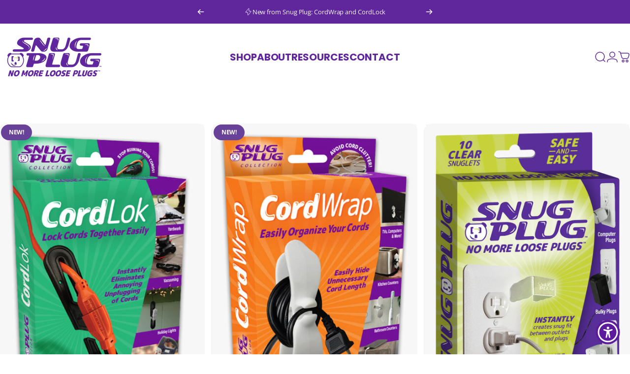

--- FILE ---
content_type: text/html; charset=utf-8
request_url: https://snugplugstore.com/?section_id=sections--18557441769626__header
body_size: 3326
content:
<div id="shopify-section-sections--18557441769626__header" class="shopify-section shopify-section-group-header-group header-section"><style>
  #shopify-section-sections--18557441769626__header {
    --section-padding-top: 20px;
    --section-padding-bottom: 10px;
    --color-background: 255 255 255;
    --color-foreground: 96 39 157;
    --color-transparent: 255 255 255;
  }
</style><menu-drawer id="MenuDrawer" class="menu-drawer drawer drawer--start z-30 fixed bottom-0 left-0 h-full w-full pointer-events-none"
  data-section-id="sections--18557441769626__header"
  hidden
>
  <overlay-element class="overlay fixed-modal invisible opacity-0 fixed bottom-0 left-0 w-full h-screen pointer-events-none" aria-controls="MenuDrawer" aria-expanded="false"></overlay-element>
  <div class="drawer__inner z-10 absolute top-0 flex flex-col w-full h-full overflow-hidden">
    <gesture-element class="drawer__header flex justify-between opacity-0 invisible relative">
      <span class="drawer__title heading lg:text-3xl text-2xl leading-none tracking-tight"></span>
      <button class="button button--secondary button--close drawer__close hidden sm:flex items-center justify-center" type="button" is="hover-button" aria-controls="MenuDrawer" aria-expanded="false" aria-label="Close">
        <span class="btn-fill" data-fill></span>
        <span class="btn-text"><svg class="icon icon-close icon-sm" viewBox="0 0 20 20" stroke="currentColor" fill="none" xmlns="http://www.w3.org/2000/svg">
      <path stroke-linecap="round" stroke-linejoin="round" d="M5 15L15 5M5 5L15 15"></path>
    </svg></span>
      </button>
    </gesture-element>
    <div class="drawer__content opacity-0 invisible flex flex-col h-full grow shrink">
      <nav class="relative grow overflow-hidden" role="navigation">
        <ul class="drawer__scrollable drawer__menu relative w-full h-full" role="list" data-parent><li class="drawer__menu-group"><details is="menu-details">
  <summary class="drawer__menu-item block cursor-pointer relative" aria-expanded="false">
    <span class="heading text-2xl leading-none tracking-tight">Shop</span><svg class="icon icon-chevron-right icon-lg" viewBox="0 0 24 24" stroke="currentColor" fill="none" xmlns="http://www.w3.org/2000/svg">
      <path stroke-linecap="round" stroke-linejoin="round" d="M10 6L16 12L10 18"></path>
    </svg></summary>
  <div class="drawer__submenu z-1 absolute top-0 left-0 flex flex-col w-full h-full" data-parent><button type="button" class="tracking-tight heading text-base shrink-0 flex items-center gap-3 w-full" data-close>Shop</button><ul id="DrawerSubMenu-sections--18557441769626__header-1" class="drawer__scrollable flex flex-col h-full"><li class="drawer__menu-group drawer__promotions">
            <ul class="mega-menu__list grid grid-cols-2 w-full h-full" role="list" tabindex="-1"><li class="drawer__menu-group mega-menu__item flex opacity-0 w-full">
                    <div class="media-card media-card--card">
                      <a class="media-card__link flex flex-col w-full h-full relative" href="/products/snug-plug-bundle-pack"
                        aria-label="Bundle &amp; Save!"
                        style="--color-foreground: 96 39 157;--color-overlay: 0 0 0;--overlay-opacity: 0.4;"
                      ><div class="media media--square relative overflow-hidden"><img src="//snugplugstore.com/cdn/shop/files/Bundle_Pack.png?v=1740904942&amp;width=2000" alt="" srcset="//snugplugstore.com/cdn/shop/files/Bundle_Pack.png?v=1740904942&amp;width=180 180w, //snugplugstore.com/cdn/shop/files/Bundle_Pack.png?v=1740904942&amp;width=360 360w, //snugplugstore.com/cdn/shop/files/Bundle_Pack.png?v=1740904942&amp;width=540 540w, //snugplugstore.com/cdn/shop/files/Bundle_Pack.png?v=1740904942&amp;width=720 720w, //snugplugstore.com/cdn/shop/files/Bundle_Pack.png?v=1740904942&amp;width=900 900w, //snugplugstore.com/cdn/shop/files/Bundle_Pack.png?v=1740904942&amp;width=1080 1080w" width="2000" height="2000" loading="lazy" is="lazy-image"></div><div class="media-card__content flex justify-between items-center gap-4 w-full">
                            <div class="media-card__text opacity-0 shrink-1 grid gap-0d5"><p>
                                  <span class="heading reversed-link text-lg tracking-tighter leading-tight">Bundle &amp; Save!</span>
                                </p><p class="leading-none text-xs xl:text-sm hidden md:block">Best Value!</p></div><svg class="icon icon-arrow-right icon-xs transform shrink-0 hidden md:block" viewBox="0 0 21 20" stroke="currentColor" fill="none" xmlns="http://www.w3.org/2000/svg">
      <path stroke-linecap="round" stroke-linejoin="round" d="M3 10H18M18 10L12.1667 4.16675M18 10L12.1667 15.8334"></path>
    </svg></div></a>
                    </div>
                  </li><li class="drawer__menu-group mega-menu__item flex opacity-0 w-full">
                    <div class="media-card media-card--card">
                      <a class="media-card__link flex flex-col w-full h-full relative" href="/products/snug-plug-clear"
                        aria-label="Snug Plug Clear"
                        style="--color-foreground: 23 23 23;--color-overlay: 0 0 0;--overlay-opacity: 0.4;"
                      ><div class="media media--square relative overflow-hidden"><img src="//snugplugstore.com/cdn/shop/files/SnugPlug-Renders-Clear-25_b5b3a323-1663-4b90-8887-58a4ccf002ec.png?v=1744095161&amp;width=800" alt="" srcset="//snugplugstore.com/cdn/shop/files/SnugPlug-Renders-Clear-25_b5b3a323-1663-4b90-8887-58a4ccf002ec.png?v=1744095161&amp;width=180 180w, //snugplugstore.com/cdn/shop/files/SnugPlug-Renders-Clear-25_b5b3a323-1663-4b90-8887-58a4ccf002ec.png?v=1744095161&amp;width=360 360w, //snugplugstore.com/cdn/shop/files/SnugPlug-Renders-Clear-25_b5b3a323-1663-4b90-8887-58a4ccf002ec.png?v=1744095161&amp;width=540 540w, //snugplugstore.com/cdn/shop/files/SnugPlug-Renders-Clear-25_b5b3a323-1663-4b90-8887-58a4ccf002ec.png?v=1744095161&amp;width=720 720w" width="800" height="800" loading="lazy" is="lazy-image"></div><div class="media-card__content flex justify-between items-center gap-4 w-full">
                            <div class="media-card__text opacity-0 shrink-1 grid gap-0d5"><p>
                                  <span class="heading reversed-link text-lg tracking-tighter leading-tight">Snug Plug Clear</span>
                                </p><p class="leading-none text-xs xl:text-sm hidden md:block">Packs of 10 and 25</p></div><svg class="icon icon-arrow-right icon-xs transform shrink-0 hidden md:block" viewBox="0 0 21 20" stroke="currentColor" fill="none" xmlns="http://www.w3.org/2000/svg">
      <path stroke-linecap="round" stroke-linejoin="round" d="M3 10H18M18 10L12.1667 4.16675M18 10L12.1667 15.8334"></path>
    </svg></div></a>
                    </div>
                  </li><li class="drawer__menu-group mega-menu__item flex opacity-0 w-full">
                    <div class="media-card media-card--card">
                      <a class="media-card__link flex flex-col w-full h-full relative" href="/products/snug-plug-glow"
                        aria-label="Snug Plug Glow"
                        style="--color-foreground: 23 23 23;--color-overlay: 96 39 157;--overlay-opacity: 0.0;"
                      ><div class="media media--square relative overflow-hidden"><img src="//snugplugstore.com/cdn/shop/files/SnugPlug-Renders-Glow-25_568ef6e6-8417-4b83-abb9-1ccd0a913850.png?v=1744095180&amp;width=800" alt="" srcset="//snugplugstore.com/cdn/shop/files/SnugPlug-Renders-Glow-25_568ef6e6-8417-4b83-abb9-1ccd0a913850.png?v=1744095180&amp;width=180 180w, //snugplugstore.com/cdn/shop/files/SnugPlug-Renders-Glow-25_568ef6e6-8417-4b83-abb9-1ccd0a913850.png?v=1744095180&amp;width=360 360w, //snugplugstore.com/cdn/shop/files/SnugPlug-Renders-Glow-25_568ef6e6-8417-4b83-abb9-1ccd0a913850.png?v=1744095180&amp;width=540 540w, //snugplugstore.com/cdn/shop/files/SnugPlug-Renders-Glow-25_568ef6e6-8417-4b83-abb9-1ccd0a913850.png?v=1744095180&amp;width=720 720w" width="800" height="800" loading="lazy" is="lazy-image"></div><div class="media-card__content flex justify-between items-center gap-4 w-full">
                            <div class="media-card__text opacity-0 shrink-1 grid gap-0d5"><p>
                                  <span class="heading reversed-link text-lg tracking-tighter leading-tight">Snug Plug Glow</span>
                                </p><p class="leading-none text-xs xl:text-sm hidden md:block">Packs of 10 and 25</p></div><svg class="icon icon-arrow-right icon-xs transform shrink-0 hidden md:block" viewBox="0 0 21 20" stroke="currentColor" fill="none" xmlns="http://www.w3.org/2000/svg">
      <path stroke-linecap="round" stroke-linejoin="round" d="M3 10H18M18 10L12.1667 4.16675M18 10L12.1667 15.8334"></path>
    </svg></div></a>
                    </div>
                  </li><li class="drawer__menu-group mega-menu__item flex opacity-0 w-full">
                    <div class="media-card media-card--card">
                      <a class="media-card__link flex flex-col w-full h-full relative" href="/products/cordlok"
                        aria-label="CordLock"
                        style="--color-foreground: 23 23 23;--color-overlay: 0 0 0;--overlay-opacity: 0.4;"
                      ><div class="media media--adapt relative overflow-hidden"><img src="//snugplugstore.com/cdn/shop/files/cordlock-mega.png?v=1762543958&amp;width=720" alt="" srcset="//snugplugstore.com/cdn/shop/files/cordlock-mega.png?v=1762543958&amp;width=180 180w, //snugplugstore.com/cdn/shop/files/cordlock-mega.png?v=1762543958&amp;width=360 360w, //snugplugstore.com/cdn/shop/files/cordlock-mega.png?v=1762543958&amp;width=540 540w, //snugplugstore.com/cdn/shop/files/cordlock-mega.png?v=1762543958&amp;width=720 720w" width="720" height="720" loading="lazy" is="lazy-image"></div><div class="media-card__content flex justify-between items-center gap-4 w-full">
                            <div class="media-card__text opacity-0 shrink-1 grid gap-0d5"><p>
                                  <span class="heading reversed-link text-lg tracking-tighter leading-tight">CordLock</span>
                                </p><p class="leading-none text-xs xl:text-sm hidden md:block">New!</p></div><svg class="icon icon-arrow-right icon-xs transform shrink-0 hidden md:block" viewBox="0 0 21 20" stroke="currentColor" fill="none" xmlns="http://www.w3.org/2000/svg">
      <path stroke-linecap="round" stroke-linejoin="round" d="M3 10H18M18 10L12.1667 4.16675M18 10L12.1667 15.8334"></path>
    </svg></div></a>
                    </div>
                  </li><li class="drawer__menu-group mega-menu__item flex opacity-0 w-full">
                    <div class="media-card media-card--card">
                      <a class="media-card__link flex flex-col w-full h-full relative" href="/products/cordwrap"
                        aria-label="CordWrap"
                        style="--color-foreground: 23 23 23;--color-overlay: 0 0 0;--overlay-opacity: 0.4;"
                      ><div class="media media--adapt relative overflow-hidden"><img src="//snugplugstore.com/cdn/shop/files/cordwrap_mega.png?v=1762543988&amp;width=720" alt="" srcset="//snugplugstore.com/cdn/shop/files/cordwrap_mega.png?v=1762543988&amp;width=180 180w, //snugplugstore.com/cdn/shop/files/cordwrap_mega.png?v=1762543988&amp;width=360 360w, //snugplugstore.com/cdn/shop/files/cordwrap_mega.png?v=1762543988&amp;width=540 540w, //snugplugstore.com/cdn/shop/files/cordwrap_mega.png?v=1762543988&amp;width=720 720w" width="720" height="720" loading="lazy" is="lazy-image"></div><div class="media-card__content flex justify-between items-center gap-4 w-full">
                            <div class="media-card__text opacity-0 shrink-1 grid gap-0d5"><p>
                                  <span class="heading reversed-link text-lg tracking-tighter leading-tight">CordWrap</span>
                                </p><p class="leading-none text-xs xl:text-sm hidden md:block">New!</p></div><svg class="icon icon-arrow-right icon-xs transform shrink-0 hidden md:block" viewBox="0 0 21 20" stroke="currentColor" fill="none" xmlns="http://www.w3.org/2000/svg">
      <path stroke-linecap="round" stroke-linejoin="round" d="M3 10H18M18 10L12.1667 4.16675M18 10L12.1667 15.8334"></path>
    </svg></div></a>
                    </div>
                  </li></ul>
          </li><li class="mega-menu__footer">
            <a class="button button--primary icon-with-text w-full" role="link" aria-disabled="true" is="hover-link">
              <span class="btn-fill" data-fill></span>
              <span class="btn-text">Button label</span>
            </a>
          </li></ul></div>
</details>
</li><li class="drawer__menu-group"><a class="drawer__menu-item block heading text-2xl leading-none tracking-tight" href="/pages/about-us">About</a></li><li class="drawer__menu-group"><a class="drawer__menu-item block heading text-2xl leading-none tracking-tight" href="/blogs/resources">Resources</a></li><li class="drawer__menu-group"><a class="drawer__menu-item block heading text-2xl leading-none tracking-tight" href="/pages/contact-us">Contact</a></li></ul>
      </nav>
      <div class="drawer__footer grid w-full"><div class="drawer__footer-bottom flex items-center justify-between gap-6"><a href="/account/login" class="button button--primary icon-with-text" is="hover-link" rel="nofollow">
              <span class="btn-fill" data-fill></span>
              <span class="btn-text"><svg class="icon icon-account-2 icon-xs" viewBox="0 0 16 17" stroke="currentColor" fill="none" xmlns="http://www.w3.org/2000/svg">
      <rect width="6.5" height="6.5" x="4.75" y="1.917" rx="3.25"></rect>
      <path stroke-linecap="round" d="M8 10.834c1 0 2.667.222 3 .333.333.11 2.467.533 3 1.333.667 1 .667 1.334.667 2.667M8 10.834c-1 0-2.667.222-3 .333-.333.11-2.467.533-3 1.333-.667 1-.667 1.334-.667 2.667"></path>
    </svg>Login</span>
            </a></div>
      </div>
    </div>
  </div>
</menu-drawer>
<header data-section-id="sections--18557441769626__header" class="header header--left-center mobile:header--center page-width page-width--full section section--rounded section--padding grid items-center z-20 relative w-full" is="custom-header"><div class="header__icons header__icons--start flex justify-start z-2">
  <div class="header__buttons flex items-center gap-1d5"><a href="/search" class="search-drawer-button flex items-center justify-center" is="magnet-link" aria-controls="SearchDrawer" aria-expanded="false" >
        <span class="sr-only">Search</span><svg class="icon icon-search icon-lg" viewBox="0 0 24 24" stroke="currentColor" fill="none" xmlns="http://www.w3.org/2000/svg">
      <path stroke-linecap="round" d="m21 21-3.636-3.636m0 0A9 9 0 1 0 4.636 4.636a9 9 0 0 0 12.728 12.728Z"></path>
    </svg></a><button class="menu-drawer-button flex items-center justify-center" type="button" is="magnet-button" aria-controls="MenuDrawer" aria-expanded="false">
        <span class="sr-only">Site navigation</span><svg class="icon icon-hamburger icon-lg" viewBox="0 0 24 24" stroke="currentColor" fill="none" xmlns="http://www.w3.org/2000/svg">
      <path stroke-linecap="round" d="M3 6H21M3 12H11M3 18H16"></path>
    </svg></button></div>
</div>
<h1 class="header__logo flex justify-center z-2" itemscope itemtype="http://schema.org/Organization"><a
      href="/"
      itemprop="url"
      class="header__logo-link has-white-logo flex items-center relative"
    >
      <span class="sr-only">Snug Plug</span><img src="//snugplugstore.com/cdn/shop/files/Logo-Light.png?v=1741775142&amp;width=700" alt="" srcset="//snugplugstore.com/cdn/shop/files/Logo-Light.png?v=1741775142&amp;width=220 220w, //snugplugstore.com/cdn/shop/files/Logo-Light.png?v=1741775142&amp;width=440 440w" width="700" height="304" loading="eager" sizes="220px" style="max-height: 95.54285714285713px;max-width: 220px;" itemprop="logo" is="lazy-image" class="logo hidden md:block"><img src="//snugplugstore.com/cdn/shop/files/Logo-Light.png?v=1741775142&amp;width=700" alt="" srcset="//snugplugstore.com/cdn/shop/files/Logo-Light.png?v=1741775142&amp;width=150 150w, //snugplugstore.com/cdn/shop/files/Logo-Light.png?v=1741775142&amp;width=300 300w" width="700" height="304" loading="eager" sizes="150px" style="max-height: 65.14285714285714px;max-width: 150px;" itemprop="logo" is="lazy-image" class="logo md:hidden"><img src="//snugplugstore.com/cdn/shop/files/logo-dark.png?v=1741775162&amp;width=700" alt="" srcset="//snugplugstore.com/cdn/shop/files/logo-dark.png?v=1741775162&amp;width=220 220w, //snugplugstore.com/cdn/shop/files/logo-dark.png?v=1741775162&amp;width=440 440w" width="700" height="304" loading="eager" sizes="220px" style="max-height: 95.54285714285713px;max-width: 220px;" itemprop="logo" is="lazy-image" class="white-logo hidden md:block absolute"><img src="//snugplugstore.com/cdn/shop/files/logo-dark.png?v=1741775162&amp;width=700" alt="" srcset="//snugplugstore.com/cdn/shop/files/logo-dark.png?v=1741775162&amp;width=150 150w, //snugplugstore.com/cdn/shop/files/logo-dark.png?v=1741775162&amp;width=300 300w" width="700" height="304" loading="eager" sizes="150px" style="max-height: 65.14285714285714px;max-width: 150px;" itemprop="logo" is="lazy-image" class="white-logo md:hidden absolute"></a></h1><div class="header__navigation hidden lg:flex lg:gap-5 lg:justify-start">
    <nav class="header__menu hidden lg:flex" role="navigation" aria-label="Primary"><ul class="flex flex-wrap list-menu with-block"><li>
        <details is="details-mega" trigger="hover" level="top" >
          <summary data-link="/collections/all-products" class="z-2 relative rounded-full">
            <magnet-element class="menu__item text-sm-lg flex items-center font-medium z-2 relative cursor-pointer" data-magnet="0"><span class="btn-text" data-text>Shop</span><span class="btn-text btn-duplicate">Shop</span></magnet-element>
          </summary>
          <div class="mega-menu absolute top-0 left-0 w-full max-w-full overflow-hidden pointer-events-none"><div class="mega-menu__container invisible"><ul id="HeaderNavMega-sections--18557441769626__header-1-start" class="mega-menu__list page-width page-width--full flex flex-wrap w-full h-full overflow-hidden" role="list" tabindex="-1"><li class="mega-menu__item flex opacity-0 w-full">
                <div class="media-card media-card--card">
                  <a class="media-card__link flex flex-col w-full h-full relative" href="/products/snug-plug-bundle-pack"
                    aria-label="Bundle &amp; Save!"
                    style="--color-foreground: 96 39 157;--color-overlay: 0 0 0;--overlay-opacity: 0.4;"
                  ><div class="media media--square relative overflow-hidden"><img src="//snugplugstore.com/cdn/shop/files/Bundle_Pack.png?v=1740904942&amp;width=2000" alt="" srcset="//snugplugstore.com/cdn/shop/files/Bundle_Pack.png?v=1740904942&amp;width=180 180w, //snugplugstore.com/cdn/shop/files/Bundle_Pack.png?v=1740904942&amp;width=360 360w, //snugplugstore.com/cdn/shop/files/Bundle_Pack.png?v=1740904942&amp;width=540 540w, //snugplugstore.com/cdn/shop/files/Bundle_Pack.png?v=1740904942&amp;width=720 720w, //snugplugstore.com/cdn/shop/files/Bundle_Pack.png?v=1740904942&amp;width=900 900w, //snugplugstore.com/cdn/shop/files/Bundle_Pack.png?v=1740904942&amp;width=1080 1080w" width="2000" height="2000" loading="lazy" is="lazy-image"></div><div class="media-card__content flex justify-between items-center gap-4 w-full">
                        <div class="media-card__text opacity-0 shrink-1 grid gap-0d5"><p>
                              <span class="heading reversed-link text-xl-3xl tracking-tighter leading-tight">Bundle &amp; Save!</span>
                            </p><p class="leading-none text-xs">Best Value!</p></div><svg class="icon icon-arrow-right icon-xs transform shrink-0 hidden xl:block" viewBox="0 0 21 20" stroke="currentColor" fill="none" xmlns="http://www.w3.org/2000/svg">
      <path stroke-linecap="round" stroke-linejoin="round" d="M3 10H18M18 10L12.1667 4.16675M18 10L12.1667 15.8334"></path>
    </svg></div></a>
                </div>
              </li><li class="mega-menu__item flex opacity-0 w-full">
                <div class="media-card media-card--card">
                  <a class="media-card__link flex flex-col w-full h-full relative" href="/products/snug-plug-clear"
                    aria-label="Snug Plug Clear"
                    style="--color-foreground: 23 23 23;--color-overlay: 0 0 0;--overlay-opacity: 0.4;"
                  ><div class="media media--square relative overflow-hidden"><img src="//snugplugstore.com/cdn/shop/files/SnugPlug-Renders-Clear-25_b5b3a323-1663-4b90-8887-58a4ccf002ec.png?v=1744095161&amp;width=800" alt="" srcset="//snugplugstore.com/cdn/shop/files/SnugPlug-Renders-Clear-25_b5b3a323-1663-4b90-8887-58a4ccf002ec.png?v=1744095161&amp;width=180 180w, //snugplugstore.com/cdn/shop/files/SnugPlug-Renders-Clear-25_b5b3a323-1663-4b90-8887-58a4ccf002ec.png?v=1744095161&amp;width=360 360w, //snugplugstore.com/cdn/shop/files/SnugPlug-Renders-Clear-25_b5b3a323-1663-4b90-8887-58a4ccf002ec.png?v=1744095161&amp;width=540 540w, //snugplugstore.com/cdn/shop/files/SnugPlug-Renders-Clear-25_b5b3a323-1663-4b90-8887-58a4ccf002ec.png?v=1744095161&amp;width=720 720w" width="800" height="800" loading="lazy" is="lazy-image"></div><div class="media-card__content flex justify-between items-center gap-4 w-full">
                        <div class="media-card__text opacity-0 shrink-1 grid gap-0d5"><p>
                              <span class="heading reversed-link text-xl-3xl tracking-tighter leading-tight">Snug Plug Clear</span>
                            </p><p class="leading-none text-xs">Packs of 10 and 25</p></div><svg class="icon icon-arrow-right icon-xs transform shrink-0 hidden xl:block" viewBox="0 0 21 20" stroke="currentColor" fill="none" xmlns="http://www.w3.org/2000/svg">
      <path stroke-linecap="round" stroke-linejoin="round" d="M3 10H18M18 10L12.1667 4.16675M18 10L12.1667 15.8334"></path>
    </svg></div></a>
                </div>
              </li><li class="mega-menu__item flex opacity-0 w-full">
                <div class="media-card media-card--card">
                  <a class="media-card__link flex flex-col w-full h-full relative" href="/products/snug-plug-glow"
                    aria-label="Snug Plug Glow"
                    style="--color-foreground: 23 23 23;--color-overlay: 96 39 157;--overlay-opacity: 0.0;"
                  ><div class="media media--square relative overflow-hidden"><img src="//snugplugstore.com/cdn/shop/files/SnugPlug-Renders-Glow-25_568ef6e6-8417-4b83-abb9-1ccd0a913850.png?v=1744095180&amp;width=800" alt="" srcset="//snugplugstore.com/cdn/shop/files/SnugPlug-Renders-Glow-25_568ef6e6-8417-4b83-abb9-1ccd0a913850.png?v=1744095180&amp;width=180 180w, //snugplugstore.com/cdn/shop/files/SnugPlug-Renders-Glow-25_568ef6e6-8417-4b83-abb9-1ccd0a913850.png?v=1744095180&amp;width=360 360w, //snugplugstore.com/cdn/shop/files/SnugPlug-Renders-Glow-25_568ef6e6-8417-4b83-abb9-1ccd0a913850.png?v=1744095180&amp;width=540 540w, //snugplugstore.com/cdn/shop/files/SnugPlug-Renders-Glow-25_568ef6e6-8417-4b83-abb9-1ccd0a913850.png?v=1744095180&amp;width=720 720w" width="800" height="800" loading="lazy" is="lazy-image"></div><div class="media-card__content flex justify-between items-center gap-4 w-full">
                        <div class="media-card__text opacity-0 shrink-1 grid gap-0d5"><p>
                              <span class="heading reversed-link text-xl-3xl tracking-tighter leading-tight">Snug Plug Glow</span>
                            </p><p class="leading-none text-xs">Packs of 10 and 25</p></div><svg class="icon icon-arrow-right icon-xs transform shrink-0 hidden xl:block" viewBox="0 0 21 20" stroke="currentColor" fill="none" xmlns="http://www.w3.org/2000/svg">
      <path stroke-linecap="round" stroke-linejoin="round" d="M3 10H18M18 10L12.1667 4.16675M18 10L12.1667 15.8334"></path>
    </svg></div></a>
                </div>
              </li><li class="mega-menu__item flex opacity-0 w-full">
                <div class="media-card media-card--card">
                  <a class="media-card__link flex flex-col w-full h-full relative" href="/products/cordlok"
                    aria-label="CordLock"
                    style="--color-foreground: 23 23 23;--color-overlay: 0 0 0;--overlay-opacity: 0.4;"
                  ><div class="media media--adapt relative overflow-hidden"><img src="//snugplugstore.com/cdn/shop/files/cordlock-mega.png?v=1762543958&amp;width=720" alt="" srcset="//snugplugstore.com/cdn/shop/files/cordlock-mega.png?v=1762543958&amp;width=180 180w, //snugplugstore.com/cdn/shop/files/cordlock-mega.png?v=1762543958&amp;width=360 360w, //snugplugstore.com/cdn/shop/files/cordlock-mega.png?v=1762543958&amp;width=540 540w, //snugplugstore.com/cdn/shop/files/cordlock-mega.png?v=1762543958&amp;width=720 720w" width="720" height="720" loading="lazy" is="lazy-image"></div><div class="media-card__content flex justify-between items-center gap-4 w-full">
                        <div class="media-card__text opacity-0 shrink-1 grid gap-0d5"><p>
                              <span class="heading reversed-link text-xl-3xl tracking-tighter leading-tight">CordLock</span>
                            </p><p class="leading-none text-xs">New!</p></div><svg class="icon icon-arrow-right icon-xs transform shrink-0 hidden xl:block" viewBox="0 0 21 20" stroke="currentColor" fill="none" xmlns="http://www.w3.org/2000/svg">
      <path stroke-linecap="round" stroke-linejoin="round" d="M3 10H18M18 10L12.1667 4.16675M18 10L12.1667 15.8334"></path>
    </svg></div></a>
                </div>
              </li><li class="mega-menu__item flex opacity-0 w-full">
                <div class="media-card media-card--card">
                  <a class="media-card__link flex flex-col w-full h-full relative" href="/products/cordwrap"
                    aria-label="CordWrap"
                    style="--color-foreground: 23 23 23;--color-overlay: 0 0 0;--overlay-opacity: 0.4;"
                  ><div class="media media--adapt relative overflow-hidden"><img src="//snugplugstore.com/cdn/shop/files/cordwrap_mega.png?v=1762543988&amp;width=720" alt="" srcset="//snugplugstore.com/cdn/shop/files/cordwrap_mega.png?v=1762543988&amp;width=180 180w, //snugplugstore.com/cdn/shop/files/cordwrap_mega.png?v=1762543988&amp;width=360 360w, //snugplugstore.com/cdn/shop/files/cordwrap_mega.png?v=1762543988&amp;width=540 540w, //snugplugstore.com/cdn/shop/files/cordwrap_mega.png?v=1762543988&amp;width=720 720w" width="720" height="720" loading="lazy" is="lazy-image"></div><div class="media-card__content flex justify-between items-center gap-4 w-full">
                        <div class="media-card__text opacity-0 shrink-1 grid gap-0d5"><p>
                              <span class="heading reversed-link text-xl-3xl tracking-tighter leading-tight">CordWrap</span>
                            </p><p class="leading-none text-xs">New!</p></div><svg class="icon icon-arrow-right icon-xs transform shrink-0 hidden xl:block" viewBox="0 0 21 20" stroke="currentColor" fill="none" xmlns="http://www.w3.org/2000/svg">
      <path stroke-linecap="round" stroke-linejoin="round" d="M3 10H18M18 10L12.1667 4.16675M18 10L12.1667 15.8334"></path>
    </svg></div></a>
                </div>
              </li></ul></div></div>
        </details>
      </li><li>
        <a href="/pages/about-us" class="menu__item text-sm-lg flex items-center font-medium z-2 relative cursor-pointer" is="magnet-link" data-magnet="0">
          <span class="btn-text" data-text>About</span><span class="btn-text btn-duplicate">About</span></a>
      </li><li>
        <a href="/blogs/resources" class="menu__item text-sm-lg flex items-center font-medium z-2 relative cursor-pointer" is="magnet-link" data-magnet="0">
          <span class="btn-text" data-text>Resources</span><span class="btn-text btn-duplicate">Resources</span></a>
      </li><li>
        <a href="/pages/contact-us" class="menu__item text-sm-lg flex items-center font-medium z-2 relative cursor-pointer" is="magnet-link" data-magnet="0">
          <span class="btn-text" data-text>Contact</span><span class="btn-text btn-duplicate">Contact</span></a>
      </li></ul>
</nav>
  </div><div class="header__icons header__icons--end flex justify-end z-2">
  <div class="header__buttons flex items-center gap-1d5"><a href="/search" class="search-drawer-button flex items-center justify-center" is="magnet-link" aria-controls="SearchDrawer" aria-expanded="false" >
        <span class="sr-only">Search</span><svg class="icon icon-search icon-lg" viewBox="0 0 24 24" stroke="currentColor" fill="none" xmlns="http://www.w3.org/2000/svg">
      <path stroke-linecap="round" d="m21 21-3.636-3.636m0 0A9 9 0 1 0 4.636 4.636a9 9 0 0 0 12.728 12.728Z"></path>
    </svg></a><a href="/account/login" class="hidden lg:flex items-center justify-center" is="magnet-link" rel="nofollow">
        <span class="sr-only">Login</span><svg class="icon icon-account icon-lg" viewBox="0 0 24 24" stroke="currentColor" fill="none" xmlns="http://www.w3.org/2000/svg">
      <rect width="10.5" height="10.5" x="6.75" y="1.75" rx="5.25"></rect>
      <path stroke-linecap="round" d="M12 15.5c1.5 0 4 .333 4.5.5.5.167 3.7.8 4.5 2 1 1.5 1 2 1 4m-10-6.5c-1.5 0-4 .333-4.5.5-.5.167-3.7.8-4.5 2-1 1.5-1 2-1 4"></path>
    </svg></a><a href="/cart" class="cart-drawer-button flex items-center justify-center relative" is="magnet-link" aria-controls="CartDrawer" aria-expanded="false" data-no-instant>
        <span class="sr-only">Cart</span><svg class="icon icon-cart icon-lg" viewBox="0 0 24 24" stroke="currentColor" fill="none" xmlns="http://www.w3.org/2000/svg">
          <path stroke-linecap="round" stroke-linejoin="round" d="M1 1h.5v0c.226 0 .339 0 .44.007a3 3 0 0 1 2.62 1.976c.034.095.065.204.127.42l.17.597m0 0 1.817 6.358c.475 1.664.713 2.496 1.198 3.114a4 4 0 0 0 1.633 1.231c.727.297 1.592.297 3.322.297h2.285c1.75 0 2.626 0 3.359-.302a4 4 0 0 0 1.64-1.253c.484-.627.715-1.472 1.175-3.161l.06-.221c.563-2.061.844-3.092.605-3.906a3 3 0 0 0-1.308-1.713C19.92 4 18.853 4 16.716 4H4.857ZM12 20a2 2 0 1 1-4 0 2 2 0 0 1 4 0Zm8 0a2 2 0 1 1-4 0 2 2 0 0 1 4 0Z"></path>
        </svg><cart-count class="count absolute top-0 right-0 text-xs" aria-label="0 items" hidden>0</cart-count>
      </a><button class="menu-drawer-button flex items-center justify-center" type="button" is="magnet-button" aria-controls="MenuDrawer" aria-expanded="false">
        <span class="sr-only">Site navigation</span><svg class="icon icon-hamburger icon-lg" viewBox="0 0 24 24" stroke="currentColor" fill="none" xmlns="http://www.w3.org/2000/svg">
      <path stroke-linecap="round" d="M3 6H21M3 12H11M3 18H16"></path>
    </svg></button></div>
</div>
<span class="header__corner corner left bottom flex absolute pointer-events-none">
  <svg class="w-full h-auto" viewBox="0 0 101 101" stroke="none" fill="currentColor" xmlns="http://www.w3.org/2000/svg">
    <path fill-rule="evenodd" clip-rule="evenodd" d="M101 0H0V101H1C1 45.7715 45.7715 1 101 1V0Z"></path>
    <path d="M1 101C1 45.7715 45.7715 1 101 1" fill="none"></path>
  </svg>
</span>
<span class="header__corner corner right bottom flex absolute pointer-events-none">
  <svg class="w-full h-auto" viewBox="0 0 101 101" stroke="none" fill="currentColor" xmlns="http://www.w3.org/2000/svg">
    <path fill-rule="evenodd" clip-rule="evenodd" d="M101 0H0V101H1C1 45.7715 45.7715 1 101 1V0Z"></path>
    <path d="M1 101C1 45.7715 45.7715 1 101 1" fill="none"></path>
  </svg>
</span><span class="header__cutout cutout opacity-0 absolute left-0 top-100 w-full pointer-events-none"></span></header><span class="overlay opacity-0 z-1 fixed left-0 w-full pointer-events-none"></span><script>
  if (Shopify.designMode) {
    document.documentElement.style.setProperty('--header-height', Math.round(document.getElementById('shopify-section-sections--18557441769626__header').clientHeight) + 'px');
  }
</script>


</div>